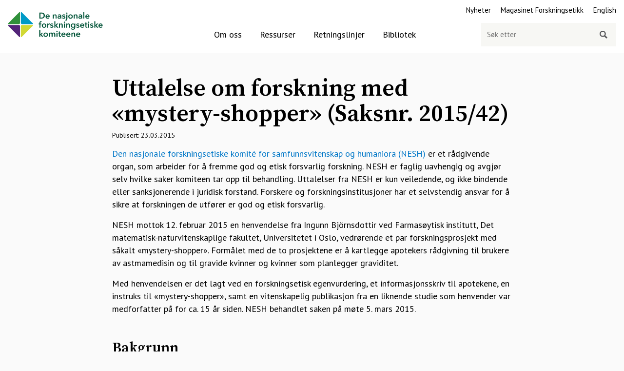

--- FILE ---
content_type: text/html; charset=utf-8
request_url: https://www.forskningsetikk.no/om-oss/komiteer-og-utvalg/nesh/uttalelser/uttalelse-om-forskning-med-mystery-shopper-201542/
body_size: 10308
content:
<!DOCTYPE html>
<html lang="no">
<head>
    
<meta charset="utf-8"/>
<title>Uttalelse om forskning med &#xAB;mystery-shopper&#xBB; | Forskningsetikk</title>
<meta name="viewport" content="width=device-width,initial-scale=1"/>
<meta name="robots" content="all">
<meta name="viewport" content="width=device-width,height=device-height,shrink-to-fit=0">
<meta name="theme-color" content="#ffffff">
<meta property="og:type" content="article">
<meta property="og:site_name" content="Forskningsetikk">
<meta property="og:title" content="Uttalelse om forskning med &#xAB;mystery-shopper&#xBB;">
<meta property="og:description" content="">
<meta property="og:url" content="https://www.forskningsetikk.no/om-oss/komiteer-og-utvalg/nesh/uttalelser/uttalelse-om-forskning-med-mystery-shopper-201542/">
<meta property="og:locale" content="no">
<meta property="article:published_time" content="23.03.2015 11:12:05">
<meta property="article:modified_time" content="27.06.2016 15:25:47">
<meta name="twitter:card" content="summary" />
<meta name="twitter:site" content="@forskningsetikk" />
<link href="https://www.forskningsetikk.no/om-oss/komiteer-og-utvalg/nesh/uttalelser/uttalelse-om-forskning-med-mystery-shopper-201542/" rel="canonical" />

<link rel="stylesheet" href="https://fonts.googleapis.com/css?family=PT+Sans:400,400i,700,700i|Source+Serif+Pro:400,600,700" />

<link href="/dist/global.5911d2a7.css" rel="stylesheet" />
<link href="/dist/print.9b419406.css" rel="stylesheet" />
<link rel="apple-touch-icon" sizes="152x152" href="/UI/favicon/apple-touch-icon.png">
<link rel="icon" type="image/png" sizes="32x32" href="/UI/favicon/favicon-32x32.png">
<link rel="icon" type="image/png" sizes="16x16" href="/UI/favicon/favicon-16x16.png">
<link rel="manifest" href="/UI/favicon/site.webmanifest" crossorigin="use-credentials">
<link rel="mask-icon" href="/UI/favicon/safari-pinned-tab.svg" color="#ffffff">
<meta name="msapplication-TileColor" content="#da532c">
<meta name="theme-color" content="#ffffff">

<script id="CookieConsent" src="https://policy.app.cookieinformation.com/uc.js" data-culture="nb" type="text/javascript" nonce="77a8de70-381c-42ee-9a2d-5f35c8bac2c6"></script>


<script type="text/javascript" nonce="77a8de70-381c-42ee-9a2d-5f35c8bac2c6">
    !(function (cfg){function e(){cfg.onInit&&cfg.onInit(n)}var x,w,D,t,E,n,C=window,O=document,b=C.location,q="script",I="ingestionendpoint",L="disableExceptionTracking",j="ai.device.";"instrumentationKey"[x="toLowerCase"](),w="crossOrigin",D="POST",t="appInsightsSDK",E=cfg.name||"appInsights",(cfg.name||C[t])&&(C[t]=E),n=C[E]||function(g){var f=!1,m=!1,h={initialize:!0,queue:[],sv:"8",version:2,config:g};function v(e,t){var n={},i="Browser";function a(e){e=""+e;return 1===e.length?"0"+e:e}return n[j+"id"]=i[x](),n[j+"type"]=i,n["ai.operation.name"]=b&&b.pathname||"_unknown_",n["ai.internal.sdkVersion"]="javascript:snippet_"+(h.sv||h.version),{time:(i=new Date).getUTCFullYear()+"-"+a(1+i.getUTCMonth())+"-"+a(i.getUTCDate())+"T"+a(i.getUTCHours())+":"+a(i.getUTCMinutes())+":"+a(i.getUTCSeconds())+"."+(i.getUTCMilliseconds()/1e3).toFixed(3).slice(2,5)+"Z",iKey:e,name:"Microsoft.ApplicationInsights."+e.replace(/-/g,"")+"."+t,sampleRate:100,tags:n,data:{baseData:{ver:2}},ver:undefined,seq:"1",aiDataContract:undefined}}var n,i,t,a,y=-1,T=0,S=["js.monitor.azure.com","js.cdn.applicationinsights.io","js.cdn.monitor.azure.com","js0.cdn.applicationinsights.io","js0.cdn.monitor.azure.com","js2.cdn.applicationinsights.io","js2.cdn.monitor.azure.com","az416426.vo.msecnd.net"],o=g.url||cfg.src,r=function(){return s(o,null)};function s(d,t){if((n=navigator)&&(~(n=(n.userAgent||"").toLowerCase()).indexOf("msie")||~n.indexOf("trident/"))&&~d.indexOf("ai.3")&&(d=d.replace(/(\/)(ai\.3\.)([^\d]*)$/,function(e,t,n){return t+"ai.2"+n})),!1!==cfg.cr)for(var e=0;e<S.length;e++)if(0<d.indexOf(S[e])){y=e;break}var n,i=function(e){var a,t,n,i,o,r,s,c,u,l;h.queue=[],m||(0<=y&&T+1<S.length?(a=(y+T+1)%S.length,p(d.replace(/^(.*\/\/)([\w\.]*)(\/.*)$/,function(e,t,n,i){return t+S[a]+i})),T+=1):(f=m=!0,s=d,!0!==cfg.dle&&(c=(t=function(){var e,t={},n=g.connectionString;if(n)for(var i=n.split(";"),a=0;a<i.length;a++){var o=i[a].split("=");2===o.length&&(t[o[0][x]()]=o[1])}return t[I]||(e=(n=t.endpointsuffix)?t.location:null,t[I]="https://"+(e?e+".":"")+"dc."+(n||"services.visualstudio.com")),t}()).instrumentationkey||g.instrumentationKey||"",t=(t=(t=t[I])&&"/"===t.slice(-1)?t.slice(0,-1):t)?t+"/v2/track":g.endpointUrl,t=g.userOverrideEndpointUrl||t,(n=[]).push((i="SDK LOAD Failure: Failed to load Application Insights SDK script (See stack for details)",o=s,u=t,(l=(r=v(c,"Exception")).data).baseType="ExceptionData",l.baseData.exceptions=[{typeName:"SDKLoadFailed",message:i.replace(/\./g,"-"),hasFullStack:!1,stack:i+"\nSnippet failed to load ["+o+"] -- Telemetry is disabled\nHelp Link: https://go.microsoft.com/fwlink/?linkid=2128109\nHost: "+(b&&b.pathname||"_unknown_")+"\nEndpoint: "+u,parsedStack:[]}],r)),n.push((l=s,i=t,(u=(o=v(c,"Message")).data).baseType="MessageData",(r=u.baseData).message='AI (Internal): 99 message:"'+("SDK LOAD Failure: Failed to load Application Insights SDK script (See stack for details) ("+l+")").replace(/\"/g,"")+'"',r.properties={endpoint:i},o)),s=n,c=t,JSON&&((u=C.fetch)&&!cfg.useXhr?u(c,{method:D,body:JSON.stringify(s),mode:"cors"}):XMLHttpRequest&&((l=new XMLHttpRequest).open(D,c),l.setRequestHeader("Content-type","application/json"),l.send(JSON.stringify(s)))))))},a=function(e,t){m||setTimeout(function(){!t&&h.core||i()},500),f=!1},p=function(e){var n=O.createElement(q),e=(n.src=e,t&&(n.integrity=t),n.setAttribute("data-ai-name",E),cfg[w]);return!e&&""!==e||"undefined"==n[w]||(n[w]=e),n.onload=a,n.onerror=i,n.onreadystatechange=function(e,t){"loaded"!==n.readyState&&"complete"!==n.readyState||a(0,t)},cfg.ld&&cfg.ld<0?O.getElementsByTagName("head")[0].appendChild(n):setTimeout(function(){O.getElementsByTagName(q)[0].parentNode.appendChild(n)},cfg.ld||0),n};p(d)}cfg.sri&&(n=o.match(/^((http[s]?:\/\/.*\/)\w+(\.\d+){1,5})\.(([\w]+\.){0,2}js)$/))&&6===n.length?(d="".concat(n[1],".integrity.json"),i="@".concat(n[4]),l=window.fetch,t=function(e){if(!e.ext||!e.ext[i]||!e.ext[i].file)throw Error("Error Loading JSON response");var t=e.ext[i].integrity||null;s(o=n[2]+e.ext[i].file,t)},l&&!cfg.useXhr?l(d,{method:"GET",mode:"cors"}).then(function(e){return e.json()["catch"](function(){return{}})}).then(t)["catch"](r):XMLHttpRequest&&((a=new XMLHttpRequest).open("GET",d),a.onreadystatechange=function(){if(a.readyState===XMLHttpRequest.DONE)if(200===a.status)try{t(JSON.parse(a.responseText))}catch(e){r()}else r()},a.send())):o&&r();try{h.cookie=O.cookie}catch(k){}function e(e){for(;e.length;)!function(t){h[t]=function(){var e=arguments;f||h.queue.push(function(){h[t].apply(h,e)})}}(e.pop())}var c,u,l="track",d="TrackPage",p="TrackEvent",l=(e([l+"Event",l+"PageView",l+"Exception",l+"Trace",l+"DependencyData",l+"Metric",l+"PageViewPerformance","start"+d,"stop"+d,"start"+p,"stop"+p,"addTelemetryInitializer","setAuthenticatedUserContext","clearAuthenticatedUserContext","flush"]),h.SeverityLevel={Verbose:0,Information:1,Warning:2,Error:3,Critical:4},(g.extensionConfig||{}).ApplicationInsightsAnalytics||{});return!0!==g[L]&&!0!==l[L]&&(e(["_"+(c="onerror")]),u=C[c],C[c]=function(e,t,n,i,a){var o=u&&u(e,t,n,i,a);return!0!==o&&h["_"+c]({message:e,url:t,lineNumber:n,columnNumber:i,error:a,evt:C.event}),o},g.autoExceptionInstrumented=!0),h}(cfg.cfg),(C[E]=n).queue&&0===n.queue.length?(n.queue.push(e),n.trackPageView({})):e();})({
        src: "https://js.monitor.azure.com/scripts/b/ai.3.gbl.min.js",
        crossOrigin: "anonymous",
        onInit: function (sdk) {
            sdk.addTelemetryInitializer(function (envelope) {
                envelope.baseData.properties = envelope.baseData.properties || {};
                envelope.baseData.properties["AspNetCoreEnvironment"] = "Production";
                envelope.tags["ai.cloud.roleInstance"] = "nfkpwebvm01";
                envelope.tags["ai.cloud.roleName"] = "Site-Production";
            });
        },
        cfg: {
            connectionString: "InstrumentationKey=4cdaa778-1c5d-4744-8330-33885417a3e7;IngestionEndpoint=https://norwayeast-0.in.applicationinsights.azure.com/;LiveEndpoint=https://norwayeast.livediagnostics.monitor.azure.com/;ApplicationId=b6ed297b-1bcd-4987-896b-1bac24874cdd",
            disablePageUnloadEvents: ['unload']
        }});
</script>


<script nonce="77a8de70-381c-42ee-9a2d-5f35c8bac2c6">
    var _paq = window._paq = window._paq || [];
    _paq.push(['trackPageView']);
    _paq.push(['enableLinkTracking']);
    (function() {
        var u="https://forskningsetikk.matomo.cloud/";
        _paq.push(['setTrackerUrl', u+'matomo.php']);
        _paq.push(['setSiteId', '1']);
        var d=document, g=d.createElement('script'), s=d.getElementsByTagName('script')[0];
        g.async=true; g.src='//cdn.matomo.cloud/forskningsetikk.matomo.cloud/matomo.js'; s.parentNode.insertBefore(g,s);
    })();
</script>

<meta name="pageid" content="544" />


    
    

    
    
</head>
<body class="articlePage no-js">
    
    <noscript><img src="https://forskningsetikk.matomo.cloud/matomo.php?idsite=1&rec=1&urlref=" style="border:0" alt="" /></noscript>


    
    <header class="page-header">
        <a href="#mainContent" class="shortcut-link">Hopp til hovedinnhold</a>
        <div class="page-header__logo"><a href="/"><img src="/UI/gfx/Logo_RGB_no.svg" alt="De nasjonale forskningsetiske komiteene" height="59" width="288"/></a></div>
        <input class="page-header__mobile-search-toggle" id="mobile-search" type="checkbox" aria-labelledby="mobile-search-toggle" value="Søk"/>
        <label class="page-header__mobile-search" id="mobile-search-toggle" for="mobile-search"><span class="sr-only">Søk</span></label>
        <input class="page-header__burger-toggle" id="burger" type="checkbox" aria-labelledby="burger-toggle" value="Meny"/>
        <label class="page-header__burger" id="burger-toggle" for="burger"><span class="sr-only">Meny</span></label>
        <div class="page-header__navigation">
            
<nav class="page-header__service-nav">
    <ul>
            <li>
                <a href="/nyheter/">Nyheter</a>
            </li>
            <li>
                <a href="/ressurser/magasinet/">Magasinet Forskningsetikk</a>
            </li>
            <li>
                <a class="lang" href="/en/" rel="alternate" hreflang="en">English</a>
            </li>
    </ul>
</nav>

            
<nav class="page-header__main-navigation">
    <ul>
            <li class="selected">
                <a href="/om-oss/">Om oss</a>
            </li>
            <li>
                <a href="/ressurser/">Ressurser</a>
            </li>
            <li>
                <a href="/retningslinjer/">Retningslinjer</a>
            </li>
            <li class="main">
                <a href="/tema/">Bibliotek</a>
            </li>
    </ul>
</nav>

            <div class="page-header__search">
                
<form method="get" action="/sok/" role="search" class="quickSearch">
    <label for="searchText" class="sr-only" id="sok">Søk etter</label>
    <input id="searchText" name="q" type="search" placeholder="Søk etter" autocomplete="off" data-quicksearch="/api/quicksearch?l=no" />
    <input type="submit" aria-label="Søk" value=""/>
</form>

            </div>
        </div>
    </header>


    


<main id="mainContent">
    
<article>
        <header>
        <div class="container article">
            <h1>Uttalelse om forskning med &#xAB;mystery-shopper&#xBB; (Saksnr. 2015/42)</h1>
            <div class="byline">
        <span>Publisert: 23.03.2015</span>
</div> 
            <div class="article__intro">
                    <p class="abstract"></p>

            </div>
        </div>
    </header>

    
<div class="container article">
    <div id="contents">
        <p><a title="Den nasjonale forskningsetiske komit&eacute; for samfunnsvitenskap og humaniora (NESH)" href="/om-oss/komiteer-og-utvalg/nesh/">Den nasjonale forskningsetiske komit&eacute; for samfunnsvitenskap og humaniora (NESH)</a> er et r&aring;dgivende organ, som arbeider for &aring; fremme god og etisk forsvarlig forskning. NESH er faglig uavhengig og avgj&oslash;r selv hvilke saker komiteen tar opp til behandling. Uttalelser fra NESH er kun veiledende, og ikke bindende eller sanksjonerende i juridisk forstand. Forskere og forskningsinstitusjoner har et selvstendig ansvar for &aring; sikre at forskningen de utf&oslash;rer er god og etisk forsvarlig.</p>
<p>NESH mottok 12. februar 2015 en henvendelse fra Ingunn Bj&ouml;rnsdottir ved Farmas&oslash;ytisk institutt, Det matematisk-naturvitenskaplige fakultet, Universitetet i Oslo, vedr&oslash;rende et par forskningsprosjekt med s&aring;kalt &laquo;mystery-shopper&raquo;. Form&aring;let med de to prosjektene er &aring; kartlegge apotekers r&aring;dgivning til brukere av astmamedisin og til gravide kvinner og kvinner som planlegger graviditet.</p>
<p>Med henvendelsen er det lagt ved en forskningsetisk egenvurdering, et informasjonsskriv til apotekene, en instruks til &laquo;mystery-shopper&raquo;, samt en vitenskapelig publikasjon fra en liknende studie som henvender var medforfatter p&aring; for ca. 15 &aring;r siden. NESH behandlet saken p&aring; m&oslash;te 5. mars 2015.</p>
<h2>Bakgrunn</h2>
<p>I datainnsamlingen planlegger henvender &aring; bruke en &laquo;mystery-shopper&raquo;, det vil si en slags &laquo;falsk pasient&raquo;, som utgir seg for &aring; opps&oslash;ke apotekene for &aring; f&aring; informasjon om ulike produkter. Hensikten er &aring; unders&oslash;ke apotekene r&aring;dgivning: &laquo;Prosjektet vil fokusere p&aring; farmas&oslash;ytenes kognitive ytelser og r&aring;dgivningsrolle, samt helse&oslash;konomiske aspekter ved farmas&oslash;ytintervensjonen.&raquo;</p>
<p>Henvender ber NESH vurdere to ulike aspekter ved studien, henholdsvis informasjonskravet og behov for samtykke:</p>
<ol>
<li>Hvordan skal apotekene informeres om studien enten i forkant eller i etterkant, med risiko for at viktig empiri kan g&aring; tapt?</li>
<li>Hvilke variabler om apotekene (landsdel, kjede, kj&oslash;nn og alder p&aring; dem som gir r&aring;dgivning etc.) kan tas med uten &aring; risikere at det blir personidentifiserbart/apotekidentifiserbart?</li>
</ol>
<h2>Vurdering</h2>
<p>NESH tar i sin behandling utgangspunkt i de gjeldende <a title="Forskningsetiske retningslinjer for samfunnsvitenskap, humaniora, juss og teologi" href="/retningslinjer/hum-sam/forskningsetiske-retningslinjer-for-samfunnsvitenskap-og-humaniora/">Forskningsetiske retningslinjer for samfunnsvitenskap, humaniora, juss og teologi</a>, samt vurderinger i liknende saker og tidligere uttalelser, blant annet om diskriminering p&aring; arbeidsmarkedet (jf. <a title="2008/139" href="/globalassets/dokumenter/1-uttalelser-og-vedtak/nesh/diskriminering-art-og-omfang-051208.pdf">2008/139</a>). Det overordnete sp&oslash;rsm&aring;let er om m&aring;let helliger middelet: Er det forskningsetisk forsvarlig &aring; benytte &laquo;falske pasienter&raquo;, og dermed bryte med det grunnleggende prinsippet om fritt og informert samtykke, med henvisning til prosjektets samfunnsnytte?</p>
<p>Kravene om &aring; informere deltakerne (Punkt 8) og &aring; innhente samtykke (Punkt 9) er vesentlige, men de er ikke ufravikelige. I NESH' retningslinjer st&aring;r det for eksempel at informasjonskravet kan fravikes dersom unntaket kan begrunnes i a) forskningens verdi og b) mangelen p&aring; alternativer (Punkt 8). Det stiller i s&aring; fall krav om s&aelig;rskilt aktsomhet og at prosjektet retter seg etter i krav som er angitt i punktene 5&ndash;9. Sp&oslash;rsm&aring;let i denne sammenheng er like fullt om b&aring;de informasjon og samtykke er p&aring;krevet.</p>
<h3>Informasjonskravet</h3>
<p>Det er vanskelig &aring; gi en forskningsetisk vurdering av prosjektet, da flere momenter i henvendelsen ikke er tilstrekkelig utbrodert. Apotekene skal for eksempel kontaktes f&oslash;rst i etterkant, men det er uklart om dette ogs&aring; omfatter de ansatte som deltok i studien, slik det er presisert i NESH' retningslinjer: &laquo;Ofte er det mulig &aring; gi deltakerne generell informasjon om prosjektet p&aring; forh&aring;nd, og deltakerne m&aring; f&aring; detaljert informasjon etterp&aring;, b&aring;de om prosjektet og om hvorfor de ikke ble fullt informert i forkant.&raquo; (Punkt 8).</p>
<p>Saken er ytterligere komplisert ved at &laquo;deltakerne&raquo; her b&aring;de er ledelsen (&laquo;Dear Pharmacist&raquo;) og de ansatte (farmas&oslash;ytene eller andre ansatte som gir r&aring;d p&aring; apotekene). Forskeren b&oslash;r derfor reflektere over hvordan prosjektet ber&oslash;rer aspekter ved ansettelsesforhold og partssamarbeid i norsk arbeidsliv (og mulige aspekter som skiller seg fra andre land hvor henvender tidligere har anvendt forskningsopplegget). Selv om arbeidsgiver er positiv til prosjektet, er det ikke gitt at de ansatte deler denne vurderingen, men snarere kan oppfatte prosjektet som overv&aring;king eller spionering p&aring; de ansatte.</p>
<p>NESH stiller seg &aring;pen for at prosjektets resultater kan gi samfunnsnytte, men i henvendelsen er det ikke dr&oslash;ftet tilstrekkelig hvorvidt det finnes andre metoder for &aring; fremskaffe den relevante kunnskapen. En eventuell fravikelse fra informasjonskravet forutsetter at slike alternativer er vurdert og diskutert. Dersom det er farmas&oslash;ytenes r&aring;dgivningsrolle som skal utforskes, kan det v&aelig;re fruktbart &aring; vurdere om andre forskningsdesign kan v&aelig;re mer hensiktsmessige.</p>
<p>Det er derfor vanskelig &aring; se at forskningens form&aring;l og verdi overstiger de ulempene det kan medf&oslash;re &aring; bli gjort til gjenstand for forskning uten &aring; v&aelig;re informert p&aring; forh&aring;nd. Etter NESH' vurdering har henvender ikke gitt tilstrekkelig begrunnelse for at prosjektets vitenskapelige og samfunnsmessige verdi er s&aring; stor at kravet om &aring; informere dem som deltar i studien kan fravikes.</p>
<h3>Samtykke</h3>
<p>I henvendelsen fremg&aring;r det ogs&aring; at det kan v&aelig;re aktuelt &aring; samle inn informasjon om &laquo;kj&oslash;nn og omtrentlig alder p&aring; dem som varetar r&aring;dgivningen p&aring; apoteket, samt om hvorvidt der er tale om farmas&oslash;yt hvis slik informasjon foreligger.&raquo; I denne sammenheng vil NESH p&aring;peke at et person ogs&aring; kan v&aelig;re &laquo;indirekte identifiserbar, dersom det er mulig &aring; identifisere vedkommende gjennom bakgrunnsopplysninger, som for eksempel kommune eller institusjonstilknytning kombinert med opplysninger om alder, kj&oslash;nn, yrke, diagnose, etc.&raquo; (Punkt 10). F&oslash;lgelig vil det v&aelig;re problematisk i samle inn opplysninger om alder, kj&oslash;nn og arbeidssted, gitt at hensikten er &aring; anlegge studien &laquo;uten &aring; risikere at det blir personidentifiserbart/apotekidentifiserbart&raquo;.</p>
<p>Sp&oslash;rsm&aring;let er snarere om prosjektet faktisk vil forutsette fritt og informert samtykke. Alternativt kan det v&aelig;re mulig &aring; tillempe forskningsdesignet slik at det ikke blir mulig &aring; identifisere dem som deltar. Dersom prosjektet ogs&aring; omfatter behandling av personopplysninger, m&aring; prosjektet meldes til <a title="Personvernombudet for forskning (NSD)." href="http://www.nsd.uib.no/personvern/">Personvernombudet for forskning (NSD).</a></p>
<h2>Konklusjon</h2>
<p>Basert p&aring; den informasjonen som foreligger om prosjektene, synes det ikke &aring; v&aelig;re grunnlag for &aring; anbefale unntak fra informasjonskravet. NESH vil fastholde at prinsippet om fritt og informert samtykke st&aring;r sv&aelig;rt sentralt i forskningsetikken selv om et prosjekt potensielt sett har en betydelig samfunnsnytte. NESH kan f&oslash;lgelig ikke anbefale at prosjektet blir gjennomf&oslash;rt slik det n&aring; foreligger, og vil r&aring;de henvender til &aring; vurdere om prosjektet kan gjennomf&oslash;res enten med annen metodisk tiln&aelig;rming eller ved at det foreligger fritt og informert samtykke b&aring;de fra apotekene og fra de ansatte som deltar i studien.</p>
<p>Med vennlig hilsen</p>
<p>Bj&oslash;rn Hvinden (e.f.)<br />Komit&eacute;leder, NESH</p>
<p>Vidar Enebakk<br />Sekretariatsleder, NESH</p>
    </div>
    

</div>

</article>
    
</main>




    
    
<footer class="page-footer">
    <div class="container">
        <div class="row">
                <div class="col-3 col-sm-12">
                    <div>
                        <strong>
                            Webredaktør: 
<span>Ingrid Synn&#xF8;ve Torp</span> <br/>
                            
<a href="/om-oss/personvern/">Personvern og informasjonskapslar</a>
                        </strong>
                    </div>
                </div>
            <div class="col-6 col-sm-12">
                <div>
                    <address>Kongens gate 14, 0153 Oslo</address>
                    Org.nr.: 999148603 
                </div>
            </div>

            <div class="col-3 col-sm-12 u-ta-center">
                <div>
                    <a href="https://twitter.com/forskningsetikk" class="share-icon" aria-label="Følg oss på Twitter">
                        <img src="/UI/gfx/twitter.svg" alt="Twitter" height="32" width="32">
                    </a>
                    <a href="https://www.linkedin.com/company/de-nasjonale-forskningsetiske-komiteene/" class="share-icon" aria-label="Følg oss på LinkedIn">
                        <img src="/UI/gfx/linkedin.svg" alt="LinkedIn" height="32" width="32">
                    </a>
                </div>
            </div>

        </div>
    </div>
</footer>



    
<script async defer src="/dist/runtime.173a10e3.js"></script><script async defer src="/dist/vendors~global.f39646b6.js"></script><script async defer src="/dist/global.0d2346c2.js"></script>
    
    

    
    </body>
</html>


--- FILE ---
content_type: image/svg+xml
request_url: https://www.forskningsetikk.no/UI/gfx/search.svg
body_size: -124
content:
<svg xmlns="http://www.w3.org/2000/svg" viewBox="0 0 20 20.149">
  <path fill="#57585a" d="M20 17.53l-5.334-5.33a7.954 7.954 0 1 0-2.655 2.584l5.37 5.37L20 17.53zM2.962 7.949a4.987 4.987 0 1 1 4.986 4.986 4.992 4.992 0 0 1-4.986-4.986z"/>
</svg>


--- FILE ---
content_type: image/svg+xml
request_url: https://www.forskningsetikk.no/UI/gfx/Logo_RGB_no.svg
body_size: 9362
content:
<?xml version="1.0" encoding="UTF-8" standalone="no"?>
<!-- Generator: Adobe Illustrator 26.1.0, SVG Export Plug-In . SVG Version: 6.00 Build 0)  -->

<svg
   version="1.1"
   id="Layer_1"
   x="0px"
   y="0px"
   viewBox="0 0 1700.8 349.99998"
   xml:space="preserve"
   sodipodi:docname="FEK_Logo_RGB (1).svg"
   width="1700.8"
   height="350"
   inkscape:version="1.1.2 (b8e25be833, 2022-02-05)"
   xmlns:inkscape="http://www.inkscape.org/namespaces/inkscape"
   xmlns:sodipodi="http://sodipodi.sourceforge.net/DTD/sodipodi-0.dtd"
   xmlns="http://www.w3.org/2000/svg"
   xmlns:svg="http://www.w3.org/2000/svg"><defs
   id="defs157" /><sodipodi:namedview
   id="namedview155"
   pagecolor="#505050"
   bordercolor="#eeeeee"
   borderopacity="1"
   inkscape:pageshadow="0"
   inkscape:pageopacity="0"
   inkscape:pagecheckerboard="0"
   showgrid="false"
   inkscape:zoom="0.61853244"
   inkscape:cx="850.40002"
   inkscape:cy="282.92776"
   inkscape:window-width="2521"
   inkscape:window-height="1417"
   inkscape:window-x="70"
   inkscape:window-y="-8"
   inkscape:window-maximized="0"
   inkscape:current-layer="Layer_1" />
<style
   type="text/css"
   id="style136">
	.st0{fill:#009AC7;}
	.st1{fill:#532479;}
	.st2{fill:#30903A;}
	.st3{fill:#D1D834;}
	.st4{fill:#005337;}
</style>
<g
   id="g152"
   transform="translate(-239.25872,-102.90022)">
	<path
   class="st0"
   d="m 538.9,272.3 c 7.2,0 8.9,-4.2 3.8,-9.3 L 406.9,127.2 c -5.1,-5.1 -9.3,-3.4 -9.3,3.8 v 128.1 c 0,7.2 5.9,13.1 13.1,13.1 h 128.2 z"
   id="path138" />
	<path
   class="st1"
   d="m 246,282.8 c -7.2,0 -8.9,4.2 -3.8,9.3 L 378,427.9 c 5.1,5.1 9.3,3.4 9.3,-3.8 V 295.8 c 0,-7.2 -5.9,-13.1 -13.1,-13.1 H 246 Z"
   id="path140" />
	<path
   class="st2"
   d="m 387.2,131.9 c 0,-7.2 -4.2,-8.9 -9.3,-3.8 L 243,263 c -5.1,5.1 -3.4,9.3 3.8,9.3 h 127.3 c 7.2,0 13.1,-5.9 13.1,-13.1 z"
   id="path142" />
	<path
   class="st3"
   d="m 397.6,424.8 c 0,7.2 4.2,8.9 9.3,3.8 L 543.5,292 c 5.1,-5.1 3.4,-9.3 -3.8,-9.3 h -129 c -7.2,0 -13.1,5.9 -13.1,13.1 z"
   id="path144" />
	<path
   class="st4"
   d="m 1115.1,390.3 c -1.2,-3.4 -2.9,-6.2 -5,-8.4 -2.1,-2.2 -4.7,-3.9 -7.6,-5.1 -2.9,-1.1 -6.1,-1.7 -9.6,-1.7 -3.7,0 -7.2,0.6 -10.4,1.9 -3.2,1.3 -6,3.1 -8.3,5.4 -2.4,2.3 -4.2,5.1 -5.6,8.4 -1.3,3.3 -2,6.9 -2,10.9 0,4.1 0.7,7.7 2,10.9 1.3,3.2 3.2,5.9 5.6,8.1 2.4,2.2 5.2,3.9 8.5,5.1 3.3,1.2 6.8,1.8 10.7,1.8 9.3,0 16.5,-3.3 21.4,-10 l -8.3,-6.6 c -1.4,2 -3.1,3.6 -5.3,4.7 -2.1,1.1 -4.8,1.7 -7.9,1.7 -1.8,0 -3.5,-0.3 -5.2,-0.9 -1.7,-0.6 -3.1,-1.5 -4.5,-2.5 -1.3,-1.1 -2.4,-2.3 -3.2,-3.8 -0.8,-1.5 -1.3,-3.1 -1.4,-4.9 h 37.9 c 0.1,-0.6 0.1,-1.1 0.1,-1.7 v -1.7 c -0.1,-4.3 -0.7,-8.2 -1.9,-11.6 m -36.2,6.2 c 0.3,-3.5 1.7,-6.4 4.3,-8.7 2.6,-2.2 5.8,-3.4 9.5,-3.4 2,0 3.8,0.3 5.2,1 1.5,0.7 2.7,1.5 3.7,2.6 1,1.1 1.7,2.4 2.1,3.8 0.4,1.5 0.7,3 0.7,4.6 h -25.5 z m -69.5,29.8 h 12.4 V 399 c 0,-1.7 0.2,-3.3 0.7,-4.9 0.5,-1.6 1.2,-3.1 2.1,-4.3 0.9,-1.2 2.1,-2.3 3.6,-3.1 1.5,-0.8 3.2,-1.2 5.2,-1.2 2,0 3.6,0.4 4.8,1.2 1.2,0.8 2.2,1.9 2.9,3.2 0.7,1.3 1.1,2.7 1.3,4.3 0.2,1.6 0.3,3.1 0.3,4.6 v 27.6 h 12.4 v -31.1 c 0,-2.6 -0.3,-5 -1,-7.5 -0.7,-2.4 -1.8,-4.6 -3.3,-6.4 -1.5,-1.9 -3.4,-3.4 -5.7,-4.5 -2.3,-1.1 -5.1,-1.7 -8.3,-1.7 -3.7,0 -7,0.9 -9.7,2.9 -2.7,1.9 -4.7,4.1 -5.8,6.6 h -0.2 v -8 h -11.8 v 49.6 z m -13.5,-36 c -1.2,-3.4 -2.9,-6.2 -5,-8.4 -2.1,-2.2 -4.7,-3.9 -7.6,-5.1 -2.9,-1.1 -6.1,-1.7 -9.6,-1.7 -3.7,0 -7.2,0.6 -10.4,1.9 -3.2,1.3 -6,3.1 -8.4,5.4 -2.3,2.3 -4.2,5.1 -5.5,8.4 -1.3,3.3 -2,6.9 -2,10.9 0,4.1 0.7,7.7 2,10.9 1.3,3.2 3.2,5.9 5.6,8.1 2.4,2.2 5.2,3.9 8.5,5.1 3.2,1.2 6.8,1.8 10.7,1.8 9.3,0 16.5,-3.3 21.4,-10 l -8.3,-6.6 c -1.4,2 -3.1,3.6 -5.3,4.7 -2.2,1.1 -4.8,1.7 -7.9,1.7 -1.8,0 -3.5,-0.3 -5.2,-0.9 -1.7,-0.6 -3.1,-1.5 -4.5,-2.5 -1.3,-1.1 -2.4,-2.3 -3.2,-3.8 -0.8,-1.5 -1.3,-3.1 -1.4,-4.9 h 37.9 c 0.1,-0.6 0.1,-1.1 0.1,-1.7 v -1.7 c -0.1,-4.3 -0.7,-8.2 -1.9,-11.6 m -36.2,6.2 c 0.3,-3.5 1.7,-6.4 4.3,-8.7 2.6,-2.2 5.8,-3.4 9.5,-3.4 2,0 3.7,0.3 5.2,1 1.5,0.7 2.7,1.5 3.7,2.6 1,1.1 1.7,2.4 2.1,3.8 0.4,1.5 0.7,3 0.7,4.6 h -25.5 z m -23.1,-6.2 c -1.2,-3.4 -2.9,-6.2 -5,-8.4 -2.1,-2.2 -4.7,-3.9 -7.6,-5.1 -2.9,-1.1 -6.1,-1.7 -9.6,-1.7 -3.7,0 -7.2,0.6 -10.4,1.9 -3.2,1.3 -6,3.1 -8.3,5.4 -2.4,2.3 -4.2,5.1 -5.5,8.4 -1.3,3.3 -2,6.9 -2,10.9 0,4.1 0.7,7.7 2,10.9 1.3,3.2 3.2,5.9 5.6,8.1 2.4,2.2 5.2,3.9 8.5,5.1 3.3,1.2 6.8,1.8 10.7,1.8 9.3,0 16.5,-3.3 21.4,-10 l -8.3,-6.6 c -1.4,2 -3.1,3.6 -5.3,4.7 -2.1,1.1 -4.8,1.7 -7.9,1.7 -1.8,0 -3.5,-0.3 -5.2,-0.9 -1.7,-0.6 -3.1,-1.5 -4.5,-2.5 -1.3,-1.1 -2.4,-2.3 -3.2,-3.8 -0.8,-1.5 -1.3,-3.1 -1.4,-4.9 h 37.9 c 0.1,-0.6 0.1,-1.1 0.1,-1.7 v -1.7 c -0.1,-4.3 -0.7,-8.2 -2,-11.6 m -36.1,6.2 c 0.3,-3.5 1.7,-6.4 4.3,-8.7 2.6,-2.2 5.8,-3.4 9.5,-3.4 2,0 3.7,0.3 5.2,1 1.5,0.7 2.7,1.5 3.7,2.6 1,1.1 1.7,2.4 2.1,3.8 0.5,1.5 0.7,3 0.7,4.6 h -25.5 z m -42.5,-10 v 23.2 c 0,2.4 0.2,4.7 0.7,6.8 0.5,2.1 1.3,4 2.5,5.6 1.2,1.6 2.9,2.9 4.9,3.8 2.1,0.9 4.8,1.4 8.1,1.4 1.4,0 2.8,-0.1 4.4,-0.4 1.5,-0.2 2.8,-0.6 3.9,-1 l -0.4,-9.7 c -0.8,0.3 -1.6,0.6 -2.6,0.8 -1,0.2 -1.9,0.3 -2.7,0.3 -2.8,0 -4.5,-0.7 -5.3,-2.2 -0.8,-1.5 -1.2,-3.3 -1.2,-5.5 v -23.1 h 12.4 v -10 H 870.3 V 362.1 H 858 v 14.4 h -8.7 v 10 z m -28.7,-21.6 c 1.5,1.5 3.4,2.2 5.7,2.2 2.3,0 4.2,-0.7 5.8,-2.1 1.6,-1.4 2.3,-3.2 2.3,-5.3 0,-2.1 -0.8,-3.9 -2.3,-5.3 -1.6,-1.4 -3.5,-2.1 -5.8,-2.1 -2.3,0 -4.2,0.7 -5.7,2.2 -1.5,1.5 -2.2,3.2 -2.2,5.2 0,2 0.7,3.7 2.2,5.2 m -0.5,61.4 h 12.4 v -49.8 h -12.4 z m -42.1,-48.8 c -2.8,1.6 -5,4 -6.6,7 -1.4,-2.8 -3.4,-5.1 -5.9,-6.8 -2.6,-1.7 -5.8,-2.6 -9.6,-2.6 -2,0 -3.8,0.3 -5.5,0.8 -1.7,0.5 -3.1,1.2 -4.4,2.1 -1.3,0.9 -2.4,1.9 -3.3,3 -0.9,1.1 -1.7,2.3 -2.2,3.5 H 749 v -8 h -12 v 49.8 h 12.4 V 399 c 0,-1.7 0.2,-3.3 0.7,-4.9 0.5,-1.6 1.1,-3.1 2,-4.3 0.9,-1.2 2,-2.3 3.4,-3.1 1.4,-0.8 3,-1.2 4.9,-1.2 3.2,0 5.5,1 7,3.1 1.5,2 2.2,4.6 2.2,7.7 v 30.1 H 782 v -27.2 c 0,-1.6 0.2,-3.2 0.6,-4.8 0.4,-1.6 1.1,-3.1 2,-4.4 0.9,-1.3 2,-2.4 3.4,-3.2 1.4,-0.8 3,-1.2 5,-1.2 2,0 3.6,0.4 4.8,1.2 1.2,0.8 2.2,1.9 2.9,3.2 0.7,1.3 1.1,2.7 1.3,4.3 0.2,1.6 0.3,3.1 0.3,4.6 v 27.6 h 12.4 v -31.1 c 0,-2.6 -0.3,-5 -1,-7.5 -0.7,-2.4 -1.8,-4.6 -3.3,-6.4 -1.5,-1.9 -3.4,-3.4 -5.7,-4.5 -2.3,-1.1 -5.1,-1.7 -8.4,-1.7 -3.6,-0.2 -6.8,0.6 -9.6,2.2 m -101.8,18 c 0.6,-1.9 1.5,-3.6 2.6,-5.1 1.2,-1.5 2.7,-2.7 4.5,-3.7 1.8,-0.9 3.9,-1.4 6.4,-1.4 2.5,0 4.6,0.5 6.4,1.4 1.8,0.9 3.3,2.2 4.5,3.7 1.2,1.5 2.1,3.2 2.6,5.1 0.6,1.9 0.9,3.8 0.9,5.8 0,1.9 -0.3,3.9 -0.9,5.8 -0.6,1.9 -1.5,3.7 -2.6,5.2 -1.2,1.5 -2.7,2.8 -4.5,3.7 -1.8,1 -3.9,1.5 -6.4,1.5 -2.5,0 -4.6,-0.5 -6.4,-1.5 -1.8,-1 -3.3,-2.2 -4.5,-3.7 -1.2,-1.5 -2.1,-3.3 -2.6,-5.2 -0.6,-1.9 -0.9,-3.9 -0.9,-5.8 0,-2 0.3,-3.9 0.9,-5.8 M 673.5,412 c 1.4,3.3 3.3,6 5.8,8.4 2.4,2.3 5.3,4.1 8.6,5.4 3.3,1.3 6.8,2 10.6,2 3.7,0 7.3,-0.7 10.6,-2 3.3,-1.3 6.2,-3.1 8.6,-5.4 2.4,-2.3 4.3,-5.1 5.8,-8.4 1.4,-3.2 2.1,-6.8 2.1,-10.8 0,-4 -0.7,-7.5 -2.1,-10.7 -1.4,-3.2 -3.3,-6 -5.8,-8.2 -2.4,-2.3 -5.3,-4 -8.6,-5.3 -3.3,-1.2 -6.8,-1.9 -10.6,-1.9 -3.7,0 -7.3,0.6 -10.6,1.9 -3.3,1.2 -6.2,3 -8.6,5.3 -2.4,2.3 -4.3,5 -5.8,8.2 -1.4,3.2 -2.1,6.8 -2.1,10.7 0,3.9 0.7,7.6 2.1,10.8 m -52.6,14.3 h 12.4 v -25.5 h 0.3 l 19.7,25.5 h 16.5 L 646.9,399 668.5,376.5 h -16 l -18.9,21 h -0.3 v -49.6 h -12.4 z"
   id="path146" />
	<path
   class="st4"
   d="m 1386.2,279.5 c -1.2,-3.4 -2.9,-6.2 -5,-8.4 -2.1,-2.2 -4.7,-3.9 -7.6,-5.1 -2.9,-1.1 -6.1,-1.7 -9.6,-1.7 -3.7,0 -7.2,0.6 -10.4,1.9 -3.2,1.3 -6,3.1 -8.3,5.4 -2.4,2.3 -4.2,5.1 -5.6,8.4 -1.3,3.3 -2,6.9 -2,10.9 0,4.1 0.7,7.7 2,10.9 1.3,3.2 3.2,5.9 5.6,8.1 2.4,2.2 5.2,3.9 8.5,5.1 3.2,1.2 6.8,1.8 10.7,1.8 9.3,0 16.5,-3.3 21.4,-10 l -8.3,-6.6 c -1.4,2 -3.1,3.6 -5.3,4.7 -2.1,1.1 -4.8,1.7 -7.9,1.7 -1.8,0 -3.5,-0.3 -5.2,-0.9 -1.7,-0.6 -3.1,-1.5 -4.5,-2.5 -1.3,-1.1 -2.4,-2.3 -3.2,-3.8 -0.8,-1.5 -1.3,-3.1 -1.4,-4.9 h 37.9 c 0.1,-0.6 0.1,-1.1 0.1,-1.7 v -1.7 c 0,-4.3 -0.6,-8.3 -1.9,-11.6 m -36.1,6.2 c 0.3,-3.5 1.7,-6.4 4.3,-8.7 2.6,-2.2 5.8,-3.4 9.5,-3.4 2,0 3.8,0.3 5.2,1 1.5,0.7 2.7,1.5 3.7,2.6 1,1.1 1.7,2.4 2.1,3.8 0.4,1.5 0.7,3 0.7,4.6 h -25.5 z m -63.3,29.8 h 12.4 V 290 h 0.3 l 19.7,25.5 h 16.5 l -22.9,-27.3 21.6,-22.5 h -16 l -18.9,21 h -0.3 v -49.6 h -12.4 z m -11.2,-43.6 c -2,-2.6 -4.7,-4.5 -8.1,-5.7 -3.4,-1.2 -6.9,-1.9 -10.5,-1.9 -2.5,0 -4.9,0.3 -7.3,0.9 -2.4,0.6 -4.5,1.6 -6.3,2.9 -1.9,1.3 -3.4,2.9 -4.5,4.9 -1.1,2 -1.7,4.4 -1.7,7.2 0,2.3 0.4,4.3 1.2,5.9 0.8,1.6 1.9,2.9 3.3,4 1.4,1.1 3,1.9 4.7,2.6 1.8,0.7 3.6,1.2 5.4,1.6 3.8,0.9 6.7,1.8 8.6,2.7 1.9,0.9 2.9,2.4 2.9,4.5 0,1.1 -0.2,2 -0.7,2.8 -0.5,0.8 -1.1,1.4 -1.9,1.8 -0.8,0.5 -1.7,0.8 -2.6,1 -0.9,0.2 -1.9,0.3 -2.7,0.3 -2.7,0 -5.2,-0.6 -7.4,-1.8 -2.2,-1.2 -4,-2.7 -5.4,-4.5 l -8.2,7.7 c 2.4,2.6 5.5,4.7 9.1,6.1 3.7,1.4 7.4,2.1 11.3,2.1 2.7,0 5.3,-0.3 7.8,-0.9 2.5,-0.6 4.7,-1.5 6.6,-2.9 1.9,-1.3 3.4,-3 4.6,-5.1 1.1,-2.1 1.7,-4.7 1.7,-7.7 0,-2.4 -0.5,-4.5 -1.5,-6.2 -1,-1.7 -2.2,-3.1 -3.8,-4.3 -1.6,-1.1 -3.3,-2.1 -5.2,-2.7 -1.9,-0.7 -3.8,-1.2 -5.7,-1.7 -3.5,-0.8 -6.2,-1.6 -8,-2.4 -1.8,-0.8 -2.7,-2.2 -2.7,-4.1 0,-1.9 0.8,-3.3 2.5,-4.1 1.7,-0.8 3.5,-1.2 5.5,-1.2 2.3,0 4.4,0.5 6.3,1.6 1.9,1.1 3.5,2.3 4.6,3.8 z m -62.5,-17.8 c 1.5,1.5 3.4,2.2 5.7,2.2 2.3,0 4.2,-0.7 5.8,-2.1 1.6,-1.4 2.3,-3.2 2.3,-5.3 0,-2.1 -0.8,-3.9 -2.3,-5.3 -1.6,-1.4 -3.5,-2.1 -5.8,-2.1 -2.3,0 -4.2,0.7 -5.7,2.2 -1.5,1.5 -2.2,3.2 -2.2,5.2 0,1.9 0.7,3.7 2.2,5.2 m -0.4,61.4 h 12.4 v -49.8 h -12.4 z M 1179,275.7 v 23.2 c 0,2.4 0.2,4.7 0.7,6.8 0.5,2.1 1.3,4 2.5,5.6 1.2,1.6 2.9,2.9 4.9,3.8 2.1,0.9 4.8,1.4 8.1,1.4 1.4,0 2.8,-0.1 4.4,-0.4 1.5,-0.2 2.8,-0.6 3.9,-1 l -0.4,-9.7 c -0.8,0.3 -1.6,0.6 -2.6,0.8 -1,0.2 -1.9,0.3 -2.7,0.3 -2.8,0 -4.5,-0.7 -5.3,-2.2 -0.8,-1.5 -1.2,-3.3 -1.2,-5.5 v -23.1 h 12.4 v -10 h -12.4 V 251.3 H 1179 v 14.4 h -8.7 v 10 z m -15.6,3.8 c -1.2,-3.4 -2.9,-6.2 -5,-8.4 -2.1,-2.2 -4.7,-3.9 -7.6,-5.1 -2.9,-1.1 -6.1,-1.7 -9.6,-1.7 -3.7,0 -7.2,0.6 -10.4,1.9 -3.2,1.3 -6,3.1 -8.3,5.4 -2.4,2.3 -4.2,5.1 -5.5,8.4 -1.3,3.3 -2,6.9 -2,10.9 0,4.1 0.7,7.7 2,10.9 1.3,3.2 3.2,5.9 5.6,8.1 2.4,2.2 5.2,3.9 8.5,5.1 3.3,1.2 6.8,1.8 10.7,1.8 9.3,0 16.5,-3.3 21.4,-10 l -8.3,-6.6 c -1.4,2 -3.1,3.6 -5.3,4.7 -2.1,1.1 -4.8,1.7 -7.9,1.7 -1.8,0 -3.5,-0.3 -5.2,-0.9 -1.7,-0.6 -3.1,-1.5 -4.5,-2.5 -1.3,-1.1 -2.4,-2.3 -3.2,-3.8 -0.8,-1.5 -1.3,-3.1 -1.4,-4.9 h 37.9 c 0.1,-0.6 0.1,-1.1 0.1,-1.7 v -1.7 c -0.2,-4.3 -0.8,-8.3 -2,-11.6 m -36.1,6.2 c 0.3,-3.5 1.7,-6.4 4.3,-8.7 2.6,-2.2 5.8,-3.4 9.5,-3.4 2,0 3.7,0.3 5.2,1 1.5,0.7 2.7,1.5 3.7,2.6 1,1.1 1.7,2.4 2.1,3.8 0.4,1.5 0.7,3 0.7,4.6 h -25.5 z m -20.1,-13.8 c -2,-2.6 -4.7,-4.5 -8.1,-5.7 -3.4,-1.2 -6.9,-1.9 -10.5,-1.9 -2.5,0 -4.9,0.3 -7.3,0.9 -2.3,0.6 -4.5,1.6 -6.3,2.9 -1.9,1.3 -3.4,2.9 -4.5,4.9 -1.1,2 -1.7,4.4 -1.7,7.2 0,2.3 0.4,4.3 1.2,5.9 0.8,1.6 1.9,2.9 3.3,4 1.4,1.1 3,1.9 4.7,2.6 1.8,0.7 3.6,1.2 5.4,1.6 3.8,0.9 6.7,1.8 8.6,2.7 1.9,0.9 2.9,2.4 2.9,4.5 0,1.1 -0.2,2 -0.7,2.8 -0.5,0.8 -1.1,1.4 -1.9,1.8 -0.8,0.5 -1.7,0.8 -2.6,1 -0.9,0.2 -1.9,0.3 -2.7,0.3 -2.7,0 -5.1,-0.6 -7.4,-1.8 -2.3,-1.2 -4,-2.7 -5.4,-4.5 l -8.2,7.7 c 2.4,2.6 5.5,4.7 9.1,6.1 3.7,1.4 7.4,2.1 11.3,2.1 2.7,0 5.3,-0.3 7.8,-0.9 2.5,-0.6 4.7,-1.5 6.6,-2.9 1.9,-1.3 3.4,-3 4.6,-5.1 1.1,-2.1 1.7,-4.7 1.7,-7.7 0,-2.4 -0.5,-4.5 -1.5,-6.2 -1,-1.7 -2.2,-3.1 -3.8,-4.3 -1.6,-1.1 -3.3,-2.1 -5.2,-2.7 -1.9,-0.7 -3.8,-1.2 -5.7,-1.7 -3.5,-0.8 -6.2,-1.6 -8,-2.4 -1.8,-0.8 -2.8,-2.2 -2.8,-4.1 0,-1.9 0.8,-3.3 2.5,-4.1 1.7,-0.8 3.5,-1.2 5.5,-1.2 2.3,0 4.4,0.5 6.3,1.6 1.9,1.1 3.5,2.3 4.6,3.8 z m -70.9,3.8 c 1.8,0.8 3.3,2 4.6,3.4 1.3,1.4 2.3,3.1 3,5.1 0.7,1.9 1,4 1,6.1 0,2.1 -0.3,4.1 -1,5.9 -0.7,1.9 -1.7,3.6 -3,5 -1.3,1.4 -2.8,2.6 -4.7,3.5 -1.8,0.9 -3.9,1.3 -6.2,1.3 -2.2,0 -4.2,-0.4 -6,-1.3 -1.8,-0.9 -3.3,-2.1 -4.5,-3.6 -1.2,-1.5 -2.1,-3.2 -2.8,-5 -0.7,-1.9 -1,-3.8 -1,-5.8 0,-2.2 0.3,-4.3 1,-6.2 0.7,-1.9 1.6,-3.6 2.8,-5 1.2,-1.4 2.7,-2.5 4.5,-3.4 1.8,-0.8 3.8,-1.2 6.1,-1.2 2.3,0 4.4,0.4 6.2,1.2 m 8.6,-10 v 7.5 h -0.2 c -1.8,-3 -4.2,-5.3 -7.3,-6.7 -3,-1.5 -6.3,-2.2 -9.9,-2.2 -3.7,0 -7.1,0.7 -10.1,2.1 -3,1.4 -5.6,3.3 -7.7,5.6 -2.1,2.3 -3.7,5.1 -4.9,8.3 -1.1,3.2 -1.7,6.6 -1.7,10.2 0,3.5 0.6,6.9 1.8,10 1.2,3.1 2.8,5.9 4.9,8.2 2.1,2.3 4.7,4.2 7.7,5.6 3,1.4 6.4,2.1 10.2,2.1 3.5,0 6.6,-0.6 9.4,-1.9 2.8,-1.3 5.1,-3.2 6.9,-5.6 h 0.2 v 3.6 c 0,2.5 -0.3,4.8 -0.8,6.9 -0.5,2.1 -1.4,3.9 -2.6,5.4 -1.2,1.5 -2.8,2.7 -4.9,3.6 -2,0.9 -4.5,1.3 -7.5,1.3 -3.1,0 -6.2,-0.6 -9.2,-1.8 -3,-1.2 -5.8,-3 -8.2,-5.2 l -7.2,9.6 c 1.6,1.3 3.4,2.5 5.4,3.5 2,1 4.1,1.9 6.3,2.6 2.2,0.7 4.4,1.2 6.6,1.6 2.2,0.3 4.4,0.5 6.4,0.5 4.8,0 9,-0.7 12.5,-2.1 3.5,-1.4 6.4,-3.3 8.8,-5.9 2.3,-2.5 4,-5.6 5.1,-9.2 1.1,-3.6 1.7,-7.7 1.7,-12.2 v -45.3 h -11.7 z m -98.8,49.8 h 12.4 v -27.4 c 0,-1.7 0.2,-3.3 0.7,-4.9 0.5,-1.6 1.2,-3.1 2.1,-4.3 0.9,-1.2 2.1,-2.3 3.6,-3.1 1.5,-0.8 3.2,-1.2 5.2,-1.2 2,0 3.6,0.4 4.8,1.2 1.2,0.8 2.2,1.9 2.9,3.2 0.7,1.3 1.1,2.7 1.3,4.3 0.2,1.6 0.3,3.1 0.3,4.6 v 27.6 h 12.4 v -31.1 c 0,-2.6 -0.3,-5 -1,-7.5 -0.7,-2.4 -1.8,-4.6 -3.3,-6.4 -1.5,-1.9 -3.4,-3.4 -5.7,-4.5 -2.3,-1.1 -5.1,-1.7 -8.4,-1.7 -3.7,0 -7,0.9 -9.7,2.9 -2.7,1.9 -4.7,4.1 -5.8,6.6 h -0.2 v -8 h -11.8 v 49.7 z m -26.6,-61.4 c 1.5,1.5 3.4,2.2 5.7,2.2 2.3,0 4.2,-0.7 5.8,-2.1 1.6,-1.4 2.3,-3.2 2.3,-5.3 0,-2.1 -0.8,-3.9 -2.3,-5.3 -1.6,-1.4 -3.5,-2.1 -5.8,-2.1 -2.3,0 -4.2,0.7 -5.7,2.2 -1.5,1.5 -2.2,3.2 -2.2,5.2 0,1.9 0.7,3.7 2.2,5.2 m -0.4,61.4 h 12.4 v -49.8 h -12.4 z m -59.9,0 h 12.4 v -27.4 c 0,-1.7 0.2,-3.3 0.7,-4.9 0.5,-1.6 1.2,-3.1 2.1,-4.3 0.9,-1.2 2.1,-2.3 3.6,-3.1 1.5,-0.8 3.2,-1.2 5.2,-1.2 2,0 3.6,0.4 4.8,1.2 1.2,0.8 2.2,1.9 2.9,3.2 0.7,1.3 1.1,2.7 1.3,4.3 0.2,1.6 0.3,3.1 0.3,4.6 v 27.6 H 905 v -31.1 c 0,-2.6 -0.3,-5 -1,-7.5 -0.7,-2.4 -1.8,-4.6 -3.3,-6.4 -1.5,-1.9 -3.4,-3.4 -5.7,-4.5 -2.3,-1.1 -5.1,-1.7 -8.3,-1.7 -3.7,0 -7,0.9 -9.7,2.9 -2.7,1.9 -4.7,4.1 -5.8,6.6 H 871 v -8 h -11.8 z m -56.5,0 h 12.4 V 290 h 0.3 l 19.7,25.5 h 16.5 l -22.9,-27.3 21.6,-22.5 h -16 l -18.9,21 h -0.3 v -49.6 h -12.4 z m -11.2,-43.6 c -2,-2.6 -4.7,-4.5 -8.1,-5.7 -3.4,-1.2 -6.9,-1.9 -10.5,-1.9 -2.5,0 -4.9,0.3 -7.3,0.9 -2.3,0.6 -4.5,1.6 -6.3,2.9 -1.9,1.3 -3.4,2.9 -4.5,4.9 -1.1,2 -1.7,4.4 -1.7,7.2 0,2.3 0.4,4.3 1.2,5.9 0.8,1.6 1.9,2.9 3.3,4 1.4,1.1 3,1.9 4.7,2.6 1.8,0.7 3.6,1.2 5.4,1.6 3.8,0.9 6.7,1.8 8.6,2.7 1.9,0.9 2.9,2.4 2.9,4.5 0,1.1 -0.2,2 -0.7,2.8 -0.5,0.8 -1.1,1.4 -1.9,1.8 -0.8,0.5 -1.7,0.8 -2.6,1 -0.9,0.2 -1.9,0.3 -2.8,0.3 -2.7,0 -5.1,-0.6 -7.4,-1.8 -2.2,-1.2 -4,-2.7 -5.4,-4.5 l -8.2,7.7 c 2.4,2.6 5.5,4.7 9.1,6.1 3.7,1.4 7.4,2.1 11.3,2.1 2.7,0 5.3,-0.3 7.8,-0.9 2.5,-0.6 4.7,-1.5 6.6,-2.9 1.9,-1.3 3.4,-3 4.6,-5.1 1.1,-2.1 1.7,-4.7 1.7,-7.7 0,-2.4 -0.5,-4.5 -1.5,-6.2 -1,-1.7 -2.2,-3.1 -3.8,-4.3 -1.6,-1.1 -3.3,-2.1 -5.2,-2.7 -1.9,-0.7 -3.8,-1.2 -5.7,-1.7 -3.5,-0.8 -6.2,-1.6 -8,-2.4 -1.8,-0.8 -2.7,-2.2 -2.7,-4.1 0,-1.9 0.8,-3.3 2.5,-4.1 1.7,-0.8 3.5,-1.2 5.5,-1.2 2.3,0 4.4,0.5 6.3,1.6 1.9,1.1 3.5,2.3 4.6,3.8 z M 717,315.5 h 12.4 v -26.7 c 0,-0.9 0.2,-2.1 0.5,-3.6 0.3,-1.5 1,-3 2,-4.5 1,-1.5 2.3,-2.7 4,-3.7 1.7,-1 4,-1.6 6.8,-1.6 0.6,0 1.1,0 1.7,0.1 0.6,0.1 1.3,0.2 2.1,0.4 v -11.4 c -0.4,-0.1 -0.9,-0.2 -1.5,-0.3 -0.6,0 -1.1,-0.1 -1.6,-0.1 -3.3,0 -6.2,0.9 -8.7,2.7 -2.5,1.8 -4.4,4.1 -5.8,7.1 h -0.2 v -8.3 H 717 Z m -52.1,-30.8 c 0.6,-1.9 1.5,-3.6 2.6,-5.1 1.2,-1.5 2.7,-2.7 4.5,-3.7 1.8,-0.9 3.9,-1.4 6.4,-1.4 2.5,0 4.6,0.5 6.4,1.4 1.8,0.9 3.3,2.2 4.5,3.7 1.2,1.5 2.1,3.2 2.6,5.1 0.6,1.9 0.9,3.8 0.9,5.8 0,1.9 -0.3,3.9 -0.9,5.8 -0.6,1.9 -1.5,3.7 -2.6,5.2 -1.2,1.5 -2.7,2.8 -4.5,3.7 -1.8,1 -3.9,1.5 -6.4,1.5 -2.5,0 -4.6,-0.5 -6.4,-1.5 -1.8,-1 -3.3,-2.2 -4.5,-3.7 -1.2,-1.5 -2.1,-3.3 -2.6,-5.2 -0.6,-1.9 -0.9,-3.9 -0.9,-5.8 0,-2 0.3,-3.9 0.9,-5.8 m -11.4,16.5 c 1.4,3.3 3.3,6 5.8,8.4 2.4,2.3 5.3,4.1 8.6,5.4 3.3,1.3 6.8,2 10.6,2 3.7,0 7.3,-0.7 10.6,-2 3.3,-1.3 6.2,-3.1 8.6,-5.4 2.4,-2.3 4.3,-5.1 5.8,-8.4 1.4,-3.2 2.1,-6.8 2.1,-10.8 0,-4 -0.7,-7.5 -2.1,-10.7 -1.4,-3.2 -3.3,-6 -5.8,-8.2 -2.4,-2.3 -5.3,-4 -8.6,-5.3 -3.3,-1.2 -6.8,-1.9 -10.6,-1.9 -3.7,0 -7.3,0.6 -10.6,1.9 -3.3,1.2 -6.2,3 -8.6,5.3 -2.4,2.3 -4.3,5 -5.8,8.2 -1.4,3.2 -2.1,6.8 -2.1,10.7 0,3.9 0.7,7.6 2.1,10.8 m -30.8,14.3 h 12.4 v -39.8 h 11.5 v -10 h -11.5 v -8.1 c 0,-1.2 0.1,-2.5 0.3,-3.8 0.2,-1.3 0.6,-2.5 1.2,-3.6 0.6,-1.1 1.4,-2 2.5,-2.7 1.1,-0.7 2.6,-1 4.4,-1 0.9,0 1.7,0.1 2.5,0.2 0.8,0.1 1.5,0.3 2.2,0.5 l 0.8,-10.6 c -1,-0.3 -1.9,-0.5 -2.9,-0.6 -0.9,-0.1 -2.1,-0.2 -3.5,-0.2 -3.9,0 -7.1,0.6 -9.6,1.8 -2.6,1.2 -4.6,2.9 -6.2,4.9 -1.6,2.1 -2.7,4.5 -3.3,7.2 -0.7,2.7 -1,5.6 -1,8.6 v 7.4 h -9.4 v 10 h 9.4 v 39.8 z"
   id="path148" />
	<path
   class="st4"
   d="m 1227.2,168.7 c -1.2,-3.4 -2.9,-6.2 -5,-8.4 -2.1,-2.2 -4.7,-3.9 -7.6,-5.1 -2.9,-1.1 -6.1,-1.7 -9.6,-1.7 -3.7,0 -7.2,0.6 -10.4,1.9 -3.2,1.3 -6,3.1 -8.3,5.4 -2.4,2.3 -4.2,5.1 -5.6,8.4 -1.3,3.3 -2,6.9 -2,10.9 0,4.1 0.7,7.7 2,10.9 1.3,3.2 3.2,5.9 5.6,8.1 2.4,2.2 5.2,3.9 8.5,5.1 3.2,1.2 6.8,1.8 10.7,1.8 9.3,0 16.5,-3.3 21.4,-10 l -8.3,-6.6 c -1.4,2 -3.1,3.6 -5.3,4.7 -2.1,1.1 -4.8,1.7 -7.9,1.7 -1.8,0 -3.5,-0.3 -5.2,-0.9 -1.7,-0.6 -3.1,-1.5 -4.5,-2.5 -1.3,-1.1 -2.4,-2.3 -3.2,-3.8 -0.8,-1.5 -1.3,-3.1 -1.4,-4.9 h 37.9 c 0.1,-0.6 0.1,-1.1 0.1,-1.7 v -1.7 c 0,-4.4 -0.6,-8.3 -1.9,-11.6 m -36.1,6.1 c 0.3,-3.5 1.7,-6.4 4.3,-8.7 2.6,-2.2 5.8,-3.4 9.5,-3.4 2,0 3.8,0.3 5.2,1 1.5,0.7 2.7,1.5 3.7,2.6 1,1.1 1.7,2.4 2.1,3.8 0.4,1.5 0.7,3 0.7,4.6 h -25.5 z m -36.7,29.9 h 12.4 v -78.4 h -12.4 z m -26.1,-20.9 c 0,3.9 -1.1,7.1 -3.3,9.3 -2.2,2.3 -5.5,3.4 -9.8,3.4 -1,0 -2.1,-0.1 -3.1,-0.3 -1,-0.2 -2,-0.6 -2.8,-1 -0.8,-0.5 -1.5,-1.1 -2,-1.9 -0.5,-0.8 -0.8,-1.8 -0.8,-3 0,-1.9 0.6,-3.3 1.9,-4.4 1.3,-1.1 2.8,-1.9 4.7,-2.5 1.9,-0.6 3.9,-1 6.1,-1.1 2.2,-0.2 4.3,-0.3 6.3,-0.3 h 2.8 z m 0.2,20.9 h 11.6 v -30.3 c 0,-2.5 -0.3,-5 -1,-7.5 -0.7,-2.5 -1.8,-4.7 -3.5,-6.7 -1.7,-2 -3.9,-3.6 -6.8,-4.9 -2.9,-1.2 -6.5,-1.9 -10.9,-1.9 -3.8,0 -7.6,0.7 -11.3,2 -3.7,1.3 -7,3.3 -9.8,5.9 l 6.4,7.6 c 1.6,-1.6 3.6,-2.9 6,-4 2.4,-1.1 4.9,-1.7 7.6,-1.7 3.1,0 5.8,0.7 8,2.2 2.2,1.5 3.4,3.8 3.4,6.9 v 1.2 c -3.9,0 -7.8,0.2 -11.9,0.6 -4,0.4 -7.7,1.2 -11,2.3 -3.3,1.2 -6,2.9 -8.1,5.1 -2.1,2.2 -3.2,5.2 -3.2,8.9 0,2.9 0.6,5.3 1.8,7.3 1.2,2 2.7,3.6 4.6,4.8 1.8,1.2 3.8,2.1 6,2.6 2.2,0.5 4.3,0.8 6.3,0.8 3.5,0 6.7,-0.7 9.4,-2.1 2.8,-1.4 4.8,-3.2 6,-5.4 h 0.3 v 6.3 z m -90.9,0 h 12.4 v -27.4 c 0,-1.7 0.2,-3.3 0.7,-4.9 0.5,-1.6 1.2,-3.1 2.1,-4.3 0.9,-1.2 2.1,-2.3 3.6,-3.1 1.5,-0.8 3.2,-1.2 5.2,-1.2 2,0 3.6,0.4 4.8,1.2 1.2,0.8 2.2,1.9 2.9,3.2 0.7,1.3 1.1,2.7 1.3,4.3 0.2,1.6 0.3,3.1 0.3,4.6 v 27.6 h 12.4 v -31.1 c 0,-2.6 -0.3,-5 -1,-7.5 -0.7,-2.4 -1.8,-4.6 -3.3,-6.4 -1.5,-1.9 -3.4,-3.4 -5.7,-4.5 -2.3,-1.1 -5.1,-1.7 -8.4,-1.7 -3.7,0 -7,0.9 -9.7,2.9 -2.7,1.9 -4.7,4.1 -5.8,6.6 h -0.2 v -8 h -11.8 v 49.7 z m -52.1,-30.8 c 0.6,-1.9 1.5,-3.6 2.6,-5.1 1.2,-1.5 2.7,-2.7 4.5,-3.7 1.8,-0.9 3.9,-1.4 6.4,-1.4 2.5,0 4.6,0.5 6.4,1.4 1.8,0.9 3.3,2.2 4.5,3.7 1.2,1.5 2.1,3.2 2.6,5.1 0.6,1.9 0.9,3.8 0.9,5.8 0,1.9 -0.3,3.9 -0.9,5.8 -0.6,1.9 -1.5,3.7 -2.6,5.2 -1.2,1.5 -2.7,2.8 -4.5,3.7 -1.8,1 -3.9,1.5 -6.4,1.5 -2.5,0 -4.6,-0.5 -6.4,-1.5 -1.8,-1 -3.3,-2.2 -4.5,-3.7 -1.2,-1.5 -2.1,-3.3 -2.6,-5.2 -0.6,-1.9 -0.9,-3.9 -0.9,-5.8 0,-2 0.3,-3.9 0.9,-5.8 m -11.4,16.5 c 1.4,3.3 3.3,6 5.8,8.4 2.5,2.4 5.3,4.1 8.6,5.4 3.3,1.3 6.8,2 10.6,2 3.7,0 7.3,-0.7 10.6,-2 3.3,-1.3 6.2,-3.1 8.6,-5.4 2.4,-2.3 4.3,-5.1 5.8,-8.4 1.4,-3.2 2.1,-6.8 2.1,-10.8 0,-3.9 -0.7,-7.5 -2.1,-10.7 -1.4,-3.2 -3.3,-6 -5.8,-8.2 -2.4,-2.3 -5.3,-4 -8.6,-5.3 -3.3,-1.2 -6.8,-1.9 -10.6,-1.9 -3.7,0 -7.3,0.6 -10.6,1.9 -3.3,1.2 -6.2,3 -8.6,5.3 -2.4,2.3 -4.3,5 -5.8,8.2 -1.4,3.2 -2.1,6.8 -2.1,10.7 0,3.9 0.7,7.5 2.1,10.8 m -25.6,-47.1 c 1.5,1.5 3.4,2.2 5.7,2.2 2.3,0 4.2,-0.7 5.8,-2.1 1.6,-1.4 2.3,-3.2 2.3,-5.3 0,-2.1 -0.8,-3.9 -2.3,-5.3 -1.6,-1.4 -3.5,-2.1 -5.8,-2.1 -2.3,0 -4.2,0.7 -5.7,2.2 -1.5,1.5 -2.2,3.2 -2.2,5.2 0,1.9 0.7,3.7 2.2,5.2 m -0.4,11.6 v 53.3 c 0,1.5 -0.1,2.8 -0.2,4.1 -0.1,1.3 -0.5,2.4 -0.9,3.4 -0.5,1 -1.2,1.7 -2.1,2.3 -0.9,0.6 -2.1,0.8 -3.5,0.8 -0.5,0 -1,0 -1.7,-0.1 -0.6,-0.1 -1.2,-0.2 -1.8,-0.3 l -1,10.6 c 0.6,0.1 1.5,0.3 2.5,0.4 1,0.1 2.1,0.2 3.1,0.2 3.7,0 6.8,-0.6 9.1,-1.8 2.3,-1.2 4.1,-2.7 5.5,-4.7 1.3,-2 2.3,-4.3 2.7,-6.9 0.5,-2.7 0.7,-5.5 0.7,-8.5 v -52.8 z m -11,6.1 c -2,-2.6 -4.7,-4.5 -8.1,-5.7 -3.4,-1.2 -6.9,-1.9 -10.5,-1.9 -2.5,0 -4.9,0.3 -7.3,0.9 -2.4,0.6 -4.5,1.6 -6.3,2.9 -1.9,1.3 -3.4,2.9 -4.5,4.9 -1.1,2 -1.7,4.4 -1.7,7.2 0,2.3 0.4,4.3 1.2,5.9 0.8,1.6 1.9,2.9 3.3,4 1.4,1.1 3,1.9 4.7,2.6 1.8,0.7 3.6,1.2 5.4,1.6 3.8,0.9 6.7,1.8 8.6,2.7 1.9,0.9 2.9,2.4 2.9,4.5 0,1.1 -0.2,2 -0.7,2.8 -0.5,0.8 -1.1,1.4 -1.9,1.8 -0.8,0.5 -1.7,0.8 -2.6,1 -0.9,0.2 -1.9,0.3 -2.7,0.3 -2.7,0 -5.2,-0.6 -7.4,-1.8 -2.2,-1.2 -4,-2.7 -5.4,-4.5 l -8.2,7.7 c 2.4,2.6 5.5,4.7 9.1,6.1 3.7,1.4 7.4,2.1 11.3,2.1 2.7,0 5.3,-0.3 7.8,-0.9 2.5,-0.6 4.7,-1.5 6.6,-2.9 1.9,-1.3 3.4,-3 4.6,-5.1 1.1,-2.1 1.7,-4.7 1.7,-7.7 0,-2.4 -0.5,-4.5 -1.5,-6.2 -1,-1.7 -2.2,-3.1 -3.8,-4.3 -1.6,-1.1 -3.3,-2.1 -5.2,-2.7 -1.9,-0.7 -3.8,-1.2 -5.7,-1.7 -3.5,-0.8 -6.2,-1.6 -8,-2.4 -1.8,-0.8 -2.7,-2.2 -2.7,-4.1 0,-1.9 0.8,-3.3 2.5,-4.1 1.7,-0.8 3.5,-1.2 5.5,-1.2 2.3,0 4.4,0.5 6.3,1.6 1.9,1.1 3.5,2.3 4.6,3.8 z m -61.7,22.8 c 0,3.9 -1.1,7.1 -3.3,9.3 -2.2,2.3 -5.5,3.4 -9.8,3.4 -1,0 -2.1,-0.1 -3.1,-0.3 -1,-0.2 -2,-0.6 -2.8,-1 -0.8,-0.5 -1.5,-1.1 -2,-1.9 -0.5,-0.8 -0.8,-1.8 -0.8,-3 0,-1.9 0.6,-3.3 1.9,-4.4 1.2,-1.1 2.8,-1.9 4.7,-2.5 1.9,-0.6 3.9,-1 6.1,-1.1 2.2,-0.2 4.3,-0.3 6.3,-0.3 h 2.8 z m 0.2,20.9 h 11.6 v -30.3 c 0,-2.5 -0.3,-5 -1,-7.5 -0.7,-2.5 -1.8,-4.7 -3.5,-6.7 -1.7,-2 -3.9,-3.6 -6.8,-4.9 -2.9,-1.2 -6.5,-1.9 -10.9,-1.9 -3.8,0 -7.6,0.7 -11.3,2 -3.7,1.3 -7,3.3 -9.8,5.9 l 6.4,7.6 c 1.6,-1.6 3.6,-2.9 6,-4 2.4,-1.1 4.9,-1.7 7.6,-1.7 3.1,0 5.8,0.7 8,2.2 2.2,1.5 3.4,3.8 3.4,6.9 v 1.2 c -3.9,0 -7.8,0.2 -11.9,0.6 -4,0.4 -7.7,1.2 -11,2.3 -3.3,1.2 -6,2.9 -8.1,5.1 -2.1,2.2 -3.2,5.2 -3.2,8.9 0,2.9 0.6,5.3 1.8,7.3 1.2,2 2.7,3.6 4.6,4.8 1.8,1.2 3.8,2.1 6,2.6 2.2,0.5 4.3,0.8 6.3,0.8 3.5,0 6.7,-0.7 9.4,-2.1 2.8,-1.4 4.8,-3.2 6,-5.4 h 0.3 v 6.3 z m -90.8,0 h 12.4 v -27.4 c 0,-1.7 0.2,-3.3 0.7,-4.9 0.5,-1.6 1.2,-3.1 2.1,-4.3 0.9,-1.2 2.1,-2.3 3.6,-3.1 1.5,-0.8 3.2,-1.2 5.2,-1.2 2,0 3.6,0.4 4.8,1.2 1.2,0.8 2.2,1.9 2.9,3.2 0.7,1.3 1.1,2.7 1.3,4.3 0.2,1.6 0.3,3.1 0.3,4.6 v 27.6 h 12.4 v -31.1 c 0,-2.6 -0.3,-5 -1,-7.5 -0.7,-2.4 -1.8,-4.6 -3.3,-6.4 -1.5,-1.9 -3.4,-3.4 -5.7,-4.5 -2.3,-1.1 -5.1,-1.7 -8.4,-1.7 -3.7,0 -7,0.9 -9.7,2.9 -2.7,1.9 -4.7,4.1 -5.8,6.6 h -0.2 v -8 h -11.8 v 49.7 z m -39.8,-36 c -1.2,-3.4 -2.9,-6.2 -5,-8.4 -2.1,-2.2 -4.7,-3.9 -7.6,-5.1 -2.9,-1.1 -6.1,-1.7 -9.6,-1.7 -3.7,0 -7.2,0.6 -10.4,1.9 -3.2,1.3 -6,3.1 -8.4,5.4 -2.3,2.3 -4.2,5.1 -5.5,8.4 -1.3,3.3 -2,6.9 -2,10.9 0,4.1 0.7,7.7 2,10.9 1.3,3.2 3.2,5.9 5.6,8.1 2.4,2.2 5.2,3.9 8.5,5.1 3.2,1.2 6.8,1.8 10.7,1.8 9.3,0 16.5,-3.3 21.4,-10 l -8.3,-6.6 c -1.4,2 -3.1,3.6 -5.3,4.7 -2.1,1.1 -4.8,1.7 -7.9,1.7 -1.8,0 -3.5,-0.3 -5.2,-0.9 -1.7,-0.6 -3.1,-1.5 -4.5,-2.5 -1.3,-1.1 -2.4,-2.3 -3.2,-3.8 -0.8,-1.5 -1.3,-3.1 -1.4,-4.9 h 37.9 c 0.1,-0.6 0.1,-1.1 0.1,-1.7 v -1.7 c -0.1,-4.4 -0.7,-8.3 -1.9,-11.6 m -36.1,6.1 c 0.3,-3.5 1.7,-6.4 4.3,-8.7 2.6,-2.2 5.8,-3.4 9.5,-3.4 2,0 3.7,0.3 5.2,1 1.5,0.7 2.7,1.5 3.7,2.6 1,1.1 1.7,2.4 2.1,3.8 0.5,1.5 0.7,3 0.7,4.6 h -25.5 z m -74.5,18.5 v -50.8 h 10.9 c 3.4,0 6.8,0.3 10.2,1 3.4,0.7 6.4,2 9.2,3.8 2.7,1.9 5,4.5 6.7,7.8 1.7,3.3 2.6,7.6 2.6,12.9 0,5 -0.9,9.1 -2.6,12.3 -1.7,3.3 -4,5.8 -6.7,7.7 -2.7,1.9 -5.8,3.3 -9.2,4 -3.4,0.8 -6.8,1.2 -10.2,1.2 h -10.9 z m -13.1,11.4 h 26 c 4.8,0 9.6,-0.7 14.4,-2.1 4.8,-1.4 9.2,-3.6 13.1,-6.6 3.9,-3 7,-6.8 9.4,-11.4 2.4,-4.6 3.6,-10.2 3.6,-16.6 0,-6.9 -1.2,-12.7 -3.6,-17.4 -2.4,-4.7 -5.6,-8.4 -9.4,-11.3 -3.9,-2.9 -8.2,-4.9 -13.1,-6.2 -4.8,-1.2 -9.6,-1.9 -14.4,-1.9 h -26 z"
   id="path150" />
</g>
</svg>
